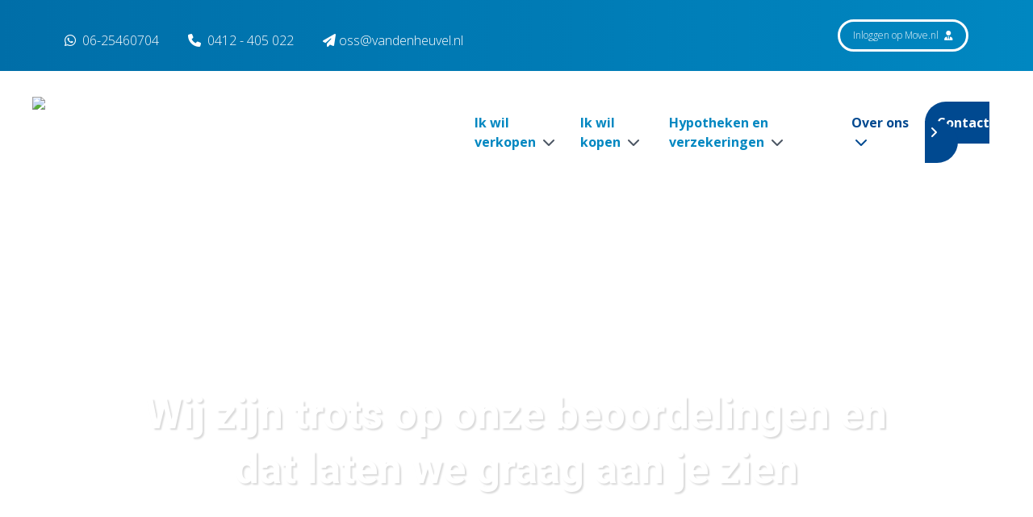

--- FILE ---
content_type: text/html; charset=utf-8
request_url: https://www.vandenheuvel.nl/over-ons/klantbeoordelingen
body_size: 10262
content:
    <!doctype html><html
class="no-js" lang="nl"><head><meta
charset="utf-8"><meta
http-equiv="x-ua-compatible" content="ie=edge"><meta
name="viewport" content="width=device-width, initial-scale=1, shrink-to-fit=no"><link
rel="preload" href="/assets/dist/fonts/fa-regular-400.woff2" as="font" crossorigin><link
rel="preload" href="/assets/dist/fonts/fa-solid-900.woff2" as="font" crossorigin><link
rel="preload" href="/assets/dist/fonts/fa-brands-400.woff2" as="font" crossorigin><link
rel="preload"
href="https://fonts.googleapis.com/css2?family=Dancing+Script&family=Open+Sans:wght@300;400;600;700&family=Roboto:ital,wght@0,700;1,700&display=swap"
as="font" crossorigin><link
href="https://fonts.googleapis.com/css2?family=Dancing+Script&family=Open+Sans:wght@300;400;600;700&family=Roboto:ital,wght@0,700;1,700&display=swap"
rel="stylesheet"><meta
name="theme-color" content="#000"/><link
type="image/png" href="https://d7fj146x2b74d.cloudfront.net/site/assets/website/_192x192_crop_center-center_100_none/99611/VDH-Makelaars-Favicon-Nieuw-Geel.png" rel="shortcut icon" sizes="192x192"><link
type="image/png" href="https://d7fj146x2b74d.cloudfront.net/site/assets/website/_48x48_crop_center-center_100_none/99611/VDH-Makelaars-Favicon-Nieuw-Geel.png" rel="shortcut icon" sizes="48x48"><link
type="image/png" href="https://d7fj146x2b74d.cloudfront.net/site/assets/website/_32x32_crop_center-center_100_none/99611/VDH-Makelaars-Favicon-Nieuw-Geel.png" rel="shortcut icon" sizes="32x32"><link
type="image/png" href="https://d7fj146x2b74d.cloudfront.net/site/assets/website/_16x16_crop_center-center_100_none/99611/VDH-Makelaars-Favicon-Nieuw-Geel.png" rel="shortcut icon" sizes="16x16"><link
href="https://d7fj146x2b74d.cloudfront.net/site/assets/website/_180x180_crop_center-center_100_none/99611/VDH-Makelaars-Favicon-Nieuw-Geel.png" rel="apple-touch-icon" sizes="180x180"><link
href="https://www.vandenheuvel.nl/assets/dist/7bhcpU9.css?id=b4bfd4a1e908fa24d51c" rel="stylesheet" media="screen, projection&quot;" onload="this.media=&#039;all&#039;">
<noscript><link
href="https://www.vandenheuvel.nl/assets/dist/7bhcpU9.css?id=b4bfd4a1e908fa24d51c" rel="stylesheet" media="screen, projection&quot;"></noscript><link
rel="preconnect" href="https://script.adcalls.nl"><link
rel="preconnect" href="https://connect.facebook.net"><meta
name="google-site-verification" content="tUgA7U5vTIOcRdPZ-s83jEaA4iZa4gf00bBhBi0_vsQ" /> <script async src="https://www.googletagmanager.com/gtag/js?id=AW-778285317"></script> <script>window.dataLayer=window.dataLayer||[];function gtag(){dataLayer.push(arguments);}
gtag('js',new Date());gtag('config','AW-778285317');</script> <script>(function(d,a,t,h,u,i,s){d["DatHuisObject"]=u;d[u]=d[u]||function(){(d[u].q=d[u].q||[]).push(arguments)};d[u].l=1*new Date;se=a.createElement(t);fs=a.getElementsByTagName(t)[0];se["async"]=1;se.src=h;fs.parentNode.insertBefore(se,fs)})(window,document,"script","https://btstrp.dathuis.nl/assets/widget.js","dhuw");dhuw('init',{accountId:'a---b4f3840f-6a9d-44de-9ae2-c48d7365badc'});</script> <title>Klantbeoordelingen | Van den Heuvel makelaars</title>
<script>window.dataLayer = window.dataLayer || [];
function gtag(){dataLayer.push(arguments)};
gtag('js', new Date());
gtag('config', 'DC-11381651', {'send_page_view': true});
</script>
<script>dataLayer = [];
(function(w,d,s,l,i){w[l]=w[l]||[];w[l].push({'gtm.start':
new Date().getTime(),event:'gtm.js'});var f=d.getElementsByTagName(s)[0],
j=d.createElement(s),dl=l!='dataLayer'?'&l='+l:'';j.async=true;j.src=
'https://www.googletagmanager.com/gtm.js?id='+i+dl;f.parentNode.insertBefore(j,f);
})(window,document,'script','dataLayer','GTM-PFBKN3W');
</script>
<script deprecated deprecation-notice="Universal Analytics (which is what this script uses) is being [discontinued on July 1st, 2023](https://support.google.com/analytics/answer/11583528). You should use Google gtag.js or Google Tag Manager instead and transition to a new GA4 property.">(function(i,s,o,g,r,a,m){i['GoogleAnalyticsObject']=r;i[r]=i[r]||function(){
(i[r].q=i[r].q||[]).push(arguments)},i[r].l=1*new Date();a=s.createElement(o),
m=s.getElementsByTagName(o)[0];a.async=1;a.src=g;m.parentNode.insertBefore(a,m)
})(window,document,'script','https://www.google-analytics.com/analytics.js','ga');
ga('create', 'UA-129429285-1', 'auto');
ga('set', 'anonymizeIp', true);
ga('send', 'pageview');
</script><meta name="keywords" content="reviews Van den Heuvel makelaars,klantverhalen Van den Heuvel makelaars">
<meta name="description" content="Bij Van den Heuvel makelaars zetten alles op alles voor onze klant. Dat wordt gewaardeerd en dit zien wij terug in beoordelingen. Die laten wij graag aan…">
<meta name="referrer" content="no-referrer-when-downgrade">
<meta name="robots" content="all">
<meta content="430802850325647" property="fb:profile_id">
<meta content="nl_NL" property="og:locale">
<meta content="Van den Heuvel makelaars" property="og:site_name">
<meta content="website" property="og:type">
<meta content="https://www.vandenheuvel.nl/over-ons/klantbeoordelingen" property="og:url">
<meta content="Klantbeoordelingen | Van den Heuvel makelaars" property="og:title">
<meta content="Bij Van den Heuvel makelaars zetten alles op alles voor onze klant. Dat wordt gewaardeerd en dit zien wij terug in beoordelingen. Die laten wij graag aan…" property="og:description">
<meta content="https://d7fj146x2b74d.cloudfront.net/site/assets/website/1/Reviews-overzicht/klantverhalen/_1200x630_crop_center-center_82_none/Bezichtiging_donker.jpg?mtime=1619001230" property="og:image">
<meta content="1200" property="og:image:width">
<meta content="630" property="og:image:height">
<meta content="Klantbeoordelingen" property="og:image:alt">
<meta content="https://www.instagram.com/heuvelmakelaars/" property="og:see_also">
<meta content="https://www.youtube.com/c/VandenHeuvelMakelaarsOss/" property="og:see_also">
<meta content="https://www.facebook.com/vdheuvelmakelaars" property="og:see_also">
<meta name="twitter:card" content="summary_large_image">
<meta name="twitter:site" content="@HeuvelMakelaars">
<meta name="twitter:creator" content="@HeuvelMakelaars">
<meta name="twitter:title" content="Klantbeoordelingen | Van den Heuvel makelaars">
<meta name="twitter:description" content="Bij Van den Heuvel makelaars zetten alles op alles voor onze klant. Dat wordt gewaardeerd en dit zien wij terug in beoordelingen. Die laten wij graag aan…">
<meta name="twitter:image" content="https://d7fj146x2b74d.cloudfront.net/site/assets/website/1/Reviews-overzicht/klantverhalen/_800x418_crop_center-center_82_none/Bezichtiging_donker.jpg?mtime=1619001230">
<meta name="twitter:image:width" content="800">
<meta name="twitter:image:height" content="418">
<meta name="twitter:image:alt" content="Klantbeoordelingen">
<link href="https://www.vandenheuvel.nl/over-ons/klantbeoordelingen" rel="canonical">
<link href="https://www.vandenheuvel.nl" rel="home">
<link type="text/plain" href="https://www.vandenheuvel.nl/humans.txt" rel="author">
<link href="https://www.vandenheuvel.nl/over-ons/klantbeoordelingen?page=2" rel="next"></head><body
x-data="app()"
x-init="viewportHeight()"
x-on:resize.window="viewportHeight()"
id="bodyTop"
><script async src="https://www.googletagmanager.com/gtag/js?id=DC-11381651"></script>

<noscript><iframe src="https://www.googletagmanager.com/ns.html?id=GTM-PFBKN3W"
height="0" width="0" style="display:none;visibility:hidden"></iframe></noscript>
 <script async defer src="//assets.pinterest.com/js/pinit.js"></script> <div
id="mobileMenu" class="fixed inset-0 overflow-hidden hidden" style="z-index:10000000;"><div
class="absolute inset-0 overflow-hidden"><div
class="absolute inset-0 bg-black bg-opacity-75 transition-opacity slide-background opacity-0" aria-hidden="true"></div><section
class="absolute inset-y-0 right-0 pl-10 max-w-full flex" aria-labelledby="slide-over-heading"><div
class="slide-panel relative w-screen max-w-md transform transition ease-in-out duration-500 sm:duration-700 translate-x-full"><div
class="absolute top-0 left-0 -ml-8 pt-4 pr-2 flex sm:-ml-10 sm:pr-4 ">
<button
class="rounded-md text-white hover:text-white focus:outline-none focus:ring-2 focus:ring-white mobile-menu-toggle mt-2">
<span
class="sr-only">Sluiten</span>
<i
class="fas fa-bars text-xl cursor-pointer hover:text-secondary"></i>
</button></div><div
class="h-full flex flex-col py-6 bg-white shadow-xl overflow-y-scroll"><div
class="px-4 sm:px-6">
<span
id="slide-over-heading" class="text-lg font-medium text-gray-900 font-bold">
Menu
</span></div><div
class="mt-6 relative flex-1 px-4 sm:px-6"><ul
class="nav-items" data-attr="Some value"><li
class="nav-item py-2 ml-6" data-attr="Some value"><a
class="nav-link hover:text-secondary" href="https://www.vandenheuvel.nl/diensten/verkopen" data-attr="Some value">Verkopen</a></li><li
class="nav-item py-2 ml-6" data-attr="Some value"><a
class="nav-link hover:text-secondary" href="https://www.vandenheuvel.nl/diensten/aankopen" data-attr="Some value">Aankopen</a></li><li
class="nav-item py-2 ml-6" data-attr="Some value"><a
class="nav-link hover:text-secondary" href="https://www.vandenheuvel.nl/diensten/verkopen/gratis-waardebepaling" data-attr="Some value">Gratis waardebepaling</a></li><li
class="nav-item py-2 ml-6" data-attr="Some value"><a
class="nav-link hover:text-secondary" href="https://www.vandenheuvel.nl/diensten/taxaties" data-attr="Some value">Taxaties</a></li><li
class="nav-item py-2 ml-6" data-attr="Some value"><a
class="nav-link hover:text-secondary" href="https://www.vandenheuvel.nl/diensten/hypotheekadvies" data-attr="Some value">Hypotheekadvies</a></li><li
class="nav-item py-2 ml-6" data-attr="Some value"><a
class="nav-link hover:text-secondary" href="https://www.vandenheuvel.nl/diensten/verzekeringsadvies" data-attr="Some value">Verzekeringsadvies</a></li><li
class="nav-item py-2 ml-6" data-attr="Some value"><a
class="nav-link hover:text-secondary" href="https://www.vandenheuvel.nl/diensten/bog" data-attr="Some value">Bedrijfsmakelaardij</a></li><li
class="nav-item py-2 ml-6" data-attr="Some value"><a
class="nav-link hover:text-secondary" href="https://www.vandenheuvel.nl/zoekopdracht-plaatsen" data-attr="Some value">Zoekopdracht plaatsen</a></li><li
class="nav-item py-2 ml-6" data-attr="Some value"><a
class="nav-link hover:text-secondary" href="/woningaanbod/alle" data-attr="Some value">Woningaanbod</a></li><li
class="nav-item py-2 ml-6" data-attr="Some value"><a
class="nav-link hover:text-secondary" href="https://www.vandenheuvel.nl/verkocht" data-attr="Some value">Verkochte woningen</a></li><li
class="nav-item py-2 ml-6" data-attr="Some value"><a
class="nav-link hover:text-secondary" href="/bedrijfsaanbod" data-attr="Some value">Bedrijfsaanbod</a></li><li
class="nav-item py-2 ml-6" data-attr="Some value"><a
class="nav-link hover:text-secondary" href="https://www.vandenheuvel.nl/acties/proefverkopen" data-attr="Some value">Proefverkopen</a></li><li
class="nav-item py-2 ml-6" data-attr="Some value"><a
class="nav-link hover:text-secondary" href="https://www.vandenheuvel.nl/acties/stille-verkoop" data-attr="Some value">Stille verkoop</a></li><li
class="nav-item py-2 ml-6" data-attr="Some value"><a
class="nav-link hover:text-secondary" href="https://www.vandenheuvel.nl/acties/loopt-harder" data-attr="Some value">Loopt harder</a></li><li
class="nav-item py-2 ml-6" data-attr="Some value"><a
class="nav-link hover:text-secondary" href="https://www.vandenheuvel.nl/acties/verthuisbundel" data-attr="Some value">Verthuisbundel</a></li><li
class="nav-item py-2 ml-6 has-children" data-attr="Some value"><a
class="nav-link hover:text-secondary" href="https://www.vandenheuvel.nl/diensten/verkopen" data-attr="Some value">Ik wil verkopen</a><ul
class="nav-items" data-attr="Some value"><li
class="nav-item py-2 ml-6" data-attr="Some value"><a
class="nav-link hover:text-secondary" href="https://www.vandenheuvel.nl/diensten/verkopen" data-attr="Some value">Verkoopmakelaar</a></li><li
class="nav-item py-2 ml-6" data-attr="Some value"><a
class="nav-link hover:text-secondary" href="https://www.vandenheuvel.nl/diensten/verkopen/gratis-waardebepaling" data-attr="Some value">Gratis waardebepaling</a></li><li
class="nav-item py-2 ml-6" data-attr="Some value"><a
class="nav-link hover:text-secondary" href="https://www.vandenheuvel.nl/verkocht" data-attr="Some value">Verkochte woningen</a></li></ul></li><li
class="nav-item py-2 ml-6 has-children" data-attr="Some value"><a
class="nav-link hover:text-secondary" href="https://www.vandenheuvel.nl/diensten/aankopen" data-attr="Some value">Ik wil kopen</a><ul
class="nav-items" data-attr="Some value"><li
class="nav-item py-2 ml-6" data-attr="Some value"><a
class="nav-link hover:text-secondary" href="https://www.vandenheuvel.nl/aanbod" data-attr="Some value">Woningaanbod</a></li><li
class="nav-item py-2 ml-6" data-attr="Some value"><a
class="nav-link hover:text-secondary" href="https://www.vandenheuvel.nl/diensten/aankopen" data-attr="Some value">Aankoopmakelaar</a></li><li
class="nav-item py-2 ml-6" data-attr="Some value"><a
class="nav-link hover:text-secondary" href="https://www.vandenheuvel.nl/zoekopdracht-plaatsen" data-attr="Some value">Zoekopdracht plaatsen</a></li><li
class="nav-item py-2 ml-6" data-attr="Some value"><a
class="nav-link hover:text-secondary" href="https://www.vandenheuvel.nl/diensten/taxaties" data-attr="Some value">Taxaties</a></li></ul></li><li
class="nav-item py-2 ml-6 has-children" data-attr="Some value"><a
class="nav-link hover:text-secondary" href="https://www.vandenheuvel.nl/diensten/hypotheken-en-verzekeringen-oss" data-attr="Some value">Hypotheken en verzekeringen</a><ul
class="nav-items" data-attr="Some value"><li
class="nav-item py-2 ml-6" data-attr="Some value"><a
class="nav-link hover:text-secondary" href="https://www.vandenheuvel.nl/diensten/hypotheekadvies" data-attr="Some value">Hypotheken</a></li><li
class="nav-item py-2 ml-6" data-attr="Some value"><a
class="nav-link hover:text-secondary" href="https://www.vandenheuvel.nl/diensten/verzekeringsadvies" data-attr="Some value">Verzekeringen</a></li></ul></li><li
class="nav-item py-2 ml-6 has-children" data-attr="Some value"><a
class="nav-link hover:text-secondary nav-active text-secondary font-bold" href="https://www.vandenheuvel.nl/over-ons" data-attr="Some value">Over ons</a><ul
class="nav-items" data-attr="Some value"><li
class="nav-item py-2 ml-6" data-attr="Some value"><a
class="nav-link hover:text-secondary nav-active text-secondary font-bold" href="/over-ons" data-attr="Some value">Team</a></li><li
class="nav-item py-2 ml-6" data-attr="Some value"><a
class="nav-link hover:text-secondary nav-active text-secondary font-bold" href="https://www.vandenheuvel.nl/over-ons/klantbeoordelingen" data-attr="Some value">Klantbeoordelingen</a></li><li
class="nav-item py-2 ml-6" data-attr="Some value"><a
class="nav-link hover:text-secondary" href="https://www.vandenheuvel.nl/over-ons/vacatures" data-attr="Some value">Vacatures</a></li><li
class="nav-item py-2 ml-6" data-attr="Some value"><a
class="nav-link hover:text-secondary" href="https://www.vandenheuvel.nl/blog" data-attr="Some value">Blog</a></li><li
class="nav-item py-2 ml-6" data-attr="Some value"><a
class="nav-link hover:text-secondary" href="https://www.vandenheuvel.nl/over-ons/veelgestelde-vragen" data-attr="Some value">Veelgestelde vragen</a></li></ul></li><li
class="nav-item py-2 ml-6" data-attr="Some value"><a
class="nav-link hover:text-secondary" href="https://www.vandenheuvel.nl/contact" data-attr="Some value">Contact</a></li></ul></div></div></div></section></div></div><section
class="header2 mb-16"><div
class="text-white relative   non-transparent-menu  text-center lg:text-left"><div
data-src="https://d7fj146x2b74d.cloudfront.net/site/assets/website/11/Paginas/klantbeoordelingen/header-klantverhalen.jpg"
class="lazy-load absolute header-2-bg w-100 "
style="background-position:
center
center
!important;
"></div><div
style="background-image:linear-gradient(to right,
#3023ae ," class="overlay"></div><div
class="bg-gradient-to-r from-primary-dark to-primary py-6 px-4 lg:px-0 top-menu relative z-50" id="top-menu"><div
class="container mx-auto text-white"><div
class="grid items-center grid-cols-6 lg:grid-cols-4 gap-4"><div
class="col-span-2 lg:col-span-3"><div
class="lg:hidden"><a
href="/"
><img
class=""
loading="lazy"
src="https://d7fj146x2b74d.cloudfront.net/site/assets/website/11/Home/home/_145x40_fit_center_100_none/VDH-Makelaars-Wit.svg"
width="129"
height="40"
title="Van den Heuvel"
alt="Van den Heuvel"
>                        </a></div><div
class="hidden lg:block pt-3"><div
class="inline-block mr-9">
<a
aria-label="WhatsApp" href="https://api.whatsapp.com/send/?phone=31625460704&text&app_absent=0" class="font-thin hover:text-brands-whatsapp" target="_blank" rel="noreferrer">
<i
class="fab fa-whatsapp pr-1 pt-1"></i>
06-25460704
</a></div><div
class="inline-block hover:text-primary hover:text-secondary hover:text-tertiary hover:text-cta hover:text-grey hover:text-white  mr-9">
<a
href="tel:+31412405022" class="font-thin hover:text-secondary "><i
class="fas fa-phone"></i> <span
class="pl-1"></span>0412 - 405 022</a></div><div
class="inline-block">
<a
href="mailto:oss@vandenheuvel.nl" class="font-thin hover:text-secondary "> <i
class="fa-solid fa-paper-plane"></i><span
class="pl-1">oss@vandenheuvel.nl</span></a></div></div></div><div
class="col-span-4 lg:col-span-1"><div
class="text-right lg:justify-end  flex gap-2">
<a
href="https://www.move.nl" rel="noreferrer" target="_blank" class="btn btn-transparent disable-chevron font-thin py-2 px-4 text-xs hidden lg:inline-block">Inloggen
op Move.nl <i
class="fas fa-user-tie pl-1"></i></a></div><div
class="lg:hidden flex justify-end items-center gap-2"><div
class="inline-block group"><div
class="inline-block mr-3 rounded-full flex items-center justify-center text-base  w-full h-full transition-colors bg-white text-primary group-hover:bg-brands-whatsapp"
style="width: 35px; height: 35px;">
<a
aria-label="WhatsApp" href="https://api.whatsapp.com/send/?phone=31625460704&text&app_absent=0" class="group-hover:text-white font-thin pl-1" target="_blank" rel="noreferrer">
<i
class="fab fa-whatsapp pr-1 pt-1"></i>
</a></div></div><div
class="inline-block group">
<a
aria-label="Telefoonnummer"
style="width: 35px; height: 35px;"
href="tel:+31412405022"
class="inline-block mr-3 rounded-full flex items-center justify-center text-base transition-colors font-thin cursor-pointer bg-white text-primary hover:bg-secondary text-primary hover:text-white">
<span>
<i
class="fas fa-phone fa-rotate-"></i>
</span></a></div><div
class="inline-block float-right">
<i
class="fas fa-bars text-xl mobile-menu-toggle cursor-pointer hover:text-secondary"></i></div></div></div></div></div></div><div
style="padding-top:42px;" class="xl:pt-8 xl:pb-0 hidden lg:mb-16 main-nav bg-white relative z-30"
id="main-nav-sticky-version"><div
class="px-10 2xl:px-20 container mx-auto "><nav
class="flex"><div
class="mr-6 xl:mr-12"><a
href="/"
class="inline-block"><img
class=" default-logo "
loading="lazy"
src="https://d7fj146x2b74d.cloudfront.net/site/assets/website/11/Home/home/_500x200_fit_center_100_none/VDH-Makelaars-Kleur.svg"
width="500"
height="154"
title="Van den Heuvel"
alt="Van den Heuvel"
>                    </a></div><div
class="w-full text-right xl:hidden"><div
class="inline-block xl:hidden">
<i
class="fas fa-bars text-xl mobile-menu-toggle cursor-pointer text-primary hover:text-secondary"></i></div></div><ul
class="hidden xl:flex flex-row py-2 xl:py-5 nav w-full justify-end"><li
class="nav-item relative group   pr-4 2xl:pr-6  ">
<a
href="https://www.vandenheuvel.nl/diensten/verkopen"                           class=" text-primary font-bold group-hover:text-secondary   "                         >Ik wil verkopen <i
class="fas fa-chevron-down pl-1 2xl:pl-3 text-gray-600 group-hover:text-secondary "></i>                         </a><ul
class="subnav absolute z-20 bg-white w-100 px-4 py-6 hidden"><li
class="nav-item subnav-item  mb-3 ">
<a
href="https://www.vandenheuvel.nl/diensten/verkopen"                                           class="text-primary hover:underline "                                         >
<i
class="fas fa-chevron-right text-gray-600 pr-2 "></i>Verkoopmakelaar</a></li><li
class="nav-item subnav-item  mb-3 ">
<a
href="https://www.vandenheuvel.nl/diensten/verkopen/gratis-waardebepaling"                                           class="text-primary hover:underline "                                         >
<i
class="fas fa-chevron-right text-gray-600 pr-2 "></i>Gratis waardebepaling</a></li><li
class="nav-item subnav-item ">
<a
href="https://www.vandenheuvel.nl/verkocht"                                           class="text-primary hover:underline "                                         >
<i
class="fas fa-chevron-right text-gray-600 pr-2 "></i>Verkochte woningen</a></li></ul></li><li
class="nav-item relative group   pr-4 2xl:pr-6  ">
<a
href="https://www.vandenheuvel.nl/diensten/aankopen"                           class=" text-primary font-bold group-hover:text-secondary   "                         >Ik wil kopen <i
class="fas fa-chevron-down pl-1 2xl:pl-3 text-gray-600 group-hover:text-secondary "></i>                         </a><ul
class="subnav absolute z-20 bg-white w-100 px-4 py-6 hidden"><li
class="nav-item subnav-item  mb-3 ">
<a
href="https://www.vandenheuvel.nl/aanbod"                                           class="text-primary hover:underline "                                         >
<i
class="fas fa-chevron-right text-gray-600 pr-2 "></i>Woningaanbod</a></li><li
class="nav-item subnav-item  mb-3 ">
<a
href="https://www.vandenheuvel.nl/diensten/aankopen"                                           class="text-primary hover:underline "                                         >
<i
class="fas fa-chevron-right text-gray-600 pr-2 "></i>Aankoopmakelaar</a></li><li
class="nav-item subnav-item  mb-3 ">
<a
href="https://www.vandenheuvel.nl/zoekopdracht-plaatsen"                                           class="text-primary hover:underline "                                         >
<i
class="fas fa-chevron-right text-gray-600 pr-2 "></i>Zoekopdracht plaatsen</a></li><li
class="nav-item subnav-item ">
<a
href="https://www.vandenheuvel.nl/diensten/taxaties"                                           class="text-primary hover:underline "                                         >
<i
class="fas fa-chevron-right text-gray-600 pr-2 "></i>Taxaties</a></li></ul></li><li
class="nav-item relative group   pr-4 2xl:pr-6  ">
<a
href="https://www.vandenheuvel.nl/diensten/hypotheken-en-verzekeringen-oss"                           class=" text-primary font-bold group-hover:text-secondary   "                         >Hypotheken en verzekeringen <i
class="fas fa-chevron-down pl-1 2xl:pl-3 text-gray-600 group-hover:text-secondary "></i>                         </a><ul
class="subnav absolute z-20 bg-white w-100 px-4 py-6 hidden"><li
class="nav-item subnav-item  mb-3 ">
<a
href="https://www.vandenheuvel.nl/diensten/hypotheekadvies"                                           class="text-primary hover:underline "                                         >
<i
class="fas fa-chevron-right text-gray-600 pr-2 "></i>Hypotheken</a></li><li
class="nav-item subnav-item ">
<a
href="https://www.vandenheuvel.nl/diensten/verzekeringsadvies"                                           class="text-primary hover:underline "                                         >
<i
class="fas fa-chevron-right text-gray-600 pr-2 "></i>Verzekeringen</a></li></ul></li><li
class="nav-item relative group   pr-4 2xl:pr-6  ">
<a
href="https://www.vandenheuvel.nl/over-ons"                           class=" text-primary font-bold group-hover:text-secondary     is-active   text-secondary  "                         >Over ons <i
class="fas fa-chevron-down pl-1 2xl:pl-3 text-gray-600 group-hover:text-secondary text-secondary"></i>                         </a><ul
class="subnav absolute z-20 bg-white w-100 px-4 py-6 hidden"><li
class="nav-item subnav-item  mb-3 ">
<a
href="/over-ons"                                           class="text-primary hover:underline is-active text-secondary"                                         >
<i
class="fas fa-chevron-right text-gray-600 pr-2 text-secondary"></i>Team</a></li><li
class="nav-item subnav-item  mb-3 ">
<a
href="https://www.vandenheuvel.nl/over-ons/klantbeoordelingen"                                           class="text-primary hover:underline is-active text-secondary"                                         >
<i
class="fas fa-chevron-right text-gray-600 pr-2 text-secondary"></i>Klantbeoordelingen</a></li><li
class="nav-item subnav-item  mb-3 ">
<a
href="https://www.vandenheuvel.nl/over-ons/vacatures"                                           class="text-primary hover:underline "                                         >
<i
class="fas fa-chevron-right text-gray-600 pr-2 "></i>Vacatures</a></li><li
class="nav-item subnav-item  mb-3 ">
<a
href="https://www.vandenheuvel.nl/blog"                                           class="text-primary hover:underline "                                         >
<i
class="fas fa-chevron-right text-gray-600 pr-2 "></i>Blog</a></li><li
class="nav-item subnav-item ">
<a
href="https://www.vandenheuvel.nl/over-ons/veelgestelde-vragen"                                           class="text-primary hover:underline "                                         >
<i
class="fas fa-chevron-right text-gray-600 pr-2 "></i>Veelgestelde vragen</a></li></ul></li><li
class="nav-item relative group   pr-0 ">
<a
href="https://www.vandenheuvel.nl/contact"                           class=" btn btn-secondary text-white   "                         >Contact                        </a></li></ul></nav></div></div><div
class="pt-4 xl:pt-8 xl:pb-8 hidden lg:block main-nav bg-white relative z-30 lg:mb-16"
id="main-nav"><div
class="px-10 2xl:px-20 container mx-auto "><nav
class="flex"><div
class="mr-6 xl:mr-12">
<a
href="/"
class="inline-block"><img
class=" default-logo "
loading="lazy"
src="https://d7fj146x2b74d.cloudfront.net/site/assets/website/11/Home/home/_500x200_fit_center_100_none/VDH-Makelaars-Kleur.svg"
width="500"
height="154"
title="Van den Heuvel"
alt="Van den Heuvel"
>                    </a></div><div
class="w-full flex gap-4 justify-end xl:hidden"><div
class="xl:hidden">
<i
class="fas fa-bars text-xl mobile-menu-toggle cursor-pointer text-primary hover:text-secondary"></i></div></div><ul
class="hidden xl:flex flex-row py-2 xl:py-5 nav w-full justify-end"><li
class="nav-item relative group   pr-4 2xl:pr-6  ">
<a
href="https://www.vandenheuvel.nl/diensten/verkopen"                           class=" text-primary font-bold group-hover:text-secondary   "                         >Ik wil verkopen <i
class="fas fa-chevron-down pl-1 2xl:pl-3 text-gray-600 group-hover:text-secondary "></i>                         </a><ul
class="subnav absolute z-20 bg-white w-100 px-4 py-6 hidden"><li
class="nav-item subnav-item  mb-3 ">
<a
href="https://www.vandenheuvel.nl/diensten/verkopen"                                           class="text-primary hover:underline "                                         >
<i
class="fas fa-chevron-right text-gray-600 pr-2 "></i>Verkoopmakelaar</a></li><li
class="nav-item subnav-item  mb-3 ">
<a
href="https://www.vandenheuvel.nl/diensten/verkopen/gratis-waardebepaling"                                           class="text-primary hover:underline "                                         >
<i
class="fas fa-chevron-right text-gray-600 pr-2 "></i>Gratis waardebepaling</a></li><li
class="nav-item subnav-item ">
<a
href="https://www.vandenheuvel.nl/verkocht"                                           class="text-primary hover:underline "                                         >
<i
class="fas fa-chevron-right text-gray-600 pr-2 "></i>Verkochte woningen</a></li></ul></li><li
class="nav-item relative group   pr-4 2xl:pr-6  ">
<a
href="https://www.vandenheuvel.nl/diensten/aankopen"                           class=" text-primary font-bold group-hover:text-secondary   "                         >Ik wil kopen <i
class="fas fa-chevron-down pl-1 2xl:pl-3 text-gray-600 group-hover:text-secondary "></i>                         </a><ul
class="subnav absolute z-20 bg-white w-100 px-4 py-6 hidden"><li
class="nav-item subnav-item  mb-3 ">
<a
href="https://www.vandenheuvel.nl/aanbod"                                           class="text-primary hover:underline "                                         >
<i
class="fas fa-chevron-right text-gray-600 pr-2 "></i>Woningaanbod</a></li><li
class="nav-item subnav-item  mb-3 ">
<a
href="https://www.vandenheuvel.nl/diensten/aankopen"                                           class="text-primary hover:underline "                                         >
<i
class="fas fa-chevron-right text-gray-600 pr-2 "></i>Aankoopmakelaar</a></li><li
class="nav-item subnav-item  mb-3 ">
<a
href="https://www.vandenheuvel.nl/zoekopdracht-plaatsen"                                           class="text-primary hover:underline "                                         >
<i
class="fas fa-chevron-right text-gray-600 pr-2 "></i>Zoekopdracht plaatsen</a></li><li
class="nav-item subnav-item ">
<a
href="https://www.vandenheuvel.nl/diensten/taxaties"                                           class="text-primary hover:underline "                                         >
<i
class="fas fa-chevron-right text-gray-600 pr-2 "></i>Taxaties</a></li></ul></li><li
class="nav-item relative group   pr-4 2xl:pr-6  ">
<a
href="https://www.vandenheuvel.nl/diensten/hypotheken-en-verzekeringen-oss"                           class=" text-primary font-bold group-hover:text-secondary   "                         >Hypotheken en verzekeringen <i
class="fas fa-chevron-down pl-1 2xl:pl-3 text-gray-600 group-hover:text-secondary "></i>                         </a><ul
class="subnav absolute z-20 bg-white w-100 px-4 py-6 hidden"><li
class="nav-item subnav-item  mb-3 ">
<a
href="https://www.vandenheuvel.nl/diensten/hypotheekadvies"                                           class="text-primary hover:underline "                                         >
<i
class="fas fa-chevron-right text-gray-600 pr-2 "></i>Hypotheken</a></li><li
class="nav-item subnav-item ">
<a
href="https://www.vandenheuvel.nl/diensten/verzekeringsadvies"                                           class="text-primary hover:underline "                                         >
<i
class="fas fa-chevron-right text-gray-600 pr-2 "></i>Verzekeringen</a></li></ul></li><li
class="nav-item relative group   pr-4 2xl:pr-6  ">
<a
href="https://www.vandenheuvel.nl/over-ons"                           class=" text-primary font-bold group-hover:text-secondary     is-active   text-secondary  "                         >Over ons <i
class="fas fa-chevron-down pl-1 2xl:pl-3 text-gray-600 group-hover:text-secondary text-secondary"></i>                         </a><ul
class="subnav absolute z-20 bg-white w-100 px-4 py-6 hidden"><li
class="nav-item subnav-item  mb-3 ">
<a
href="/over-ons"                                           class="text-primary hover:underline is-active text-secondary"                                         >
<i
class="fas fa-chevron-right text-gray-600 pr-2 text-secondary"></i>Team</a></li><li
class="nav-item subnav-item  mb-3 ">
<a
href="https://www.vandenheuvel.nl/over-ons/klantbeoordelingen"                                           class="text-primary hover:underline is-active text-secondary"                                         >
<i
class="fas fa-chevron-right text-gray-600 pr-2 text-secondary"></i>Klantbeoordelingen</a></li><li
class="nav-item subnav-item  mb-3 ">
<a
href="https://www.vandenheuvel.nl/over-ons/vacatures"                                           class="text-primary hover:underline "                                         >
<i
class="fas fa-chevron-right text-gray-600 pr-2 "></i>Vacatures</a></li><li
class="nav-item subnav-item  mb-3 ">
<a
href="https://www.vandenheuvel.nl/blog"                                           class="text-primary hover:underline "                                         >
<i
class="fas fa-chevron-right text-gray-600 pr-2 "></i>Blog</a></li><li
class="nav-item subnav-item ">
<a
href="https://www.vandenheuvel.nl/over-ons/veelgestelde-vragen"                                           class="text-primary hover:underline "                                         >
<i
class="fas fa-chevron-right text-gray-600 pr-2 "></i>Veelgestelde vragen</a></li></ul></li><li
class="nav-item relative group   pr-0 ">
<a
href="https://www.vandenheuvel.nl/contact"                           class=" btn btn-secondary text-white   "                         >Contact                        </a></li></ul></nav></div></div><div
class="container px-4 lg:px-0   padding-here "><div
class="grid lg:grid-cols-1 header-text lg:px-20 text-center mt-20"><h1 class="text-white mb-3 md:mb-10 lg:px-20"><span
class="mt-4 mb-4 lg:mt-40 lg:mb-40 block"> Wij zijn trots op onze beoordelingen en dat laten we graag aan je zien </span></h1></div></div><div
class="py-5"></div></div><div
class="grid md:grid-cols-1 container"><div
class="callToAction   bg-grey-light -mt-14   z-10 w-full"><nav
class="text-black font-bold py-10 md:py-14 px-4 lg:px-0 text-primary md:overflow-auto  " aria-label="Breadcrumb"><ol
class="list-none p-0 inline-flex flex-wrap"><li
class="flex items-center whitespace-nowrap">
<a
href="https://www.vandenheuvel.nl/">Home</a>
<svg
class="fill-current w-3 h-3 mx-3 hidden md:block" xmlns="http://www.w3.org/2000/svg" viewBox="0 0 320 512"><path
d="M285.476 272.971L91.132 467.314c-9.373 9.373-24.569 9.373-33.941 0l-22.667-22.667c-9.357-9.357-9.375-24.522-.04-33.901L188.505 256 34.484 101.255c-9.335-9.379-9.317-24.544.04-33.901l22.667-22.667c9.373-9.373 24.569-9.373 33.941 0L285.475 239.03c9.373 9.372 9.373 24.568.001 33.941z"/></svg></li><li
class="flex items-center whitespace-nowrap">
<svg
class="fill-current w-3 h-3 mx-3 md:hidden" xmlns="http://www.w3.org/2000/svg" viewBox="0 0 320 512"><path
d="M285.476 272.971L91.132 467.314c-9.373 9.373-24.569 9.373-33.941 0l-22.667-22.667c-9.357-9.357-9.375-24.522-.04-33.901L188.505 256 34.484 101.255c-9.335-9.379-9.317-24.544.04-33.901l22.667-22.667c9.373-9.373 24.569-9.373 33.941 0L285.475 239.03c9.373 9.372 9.373 24.568.001 33.941z"/></svg>
<a
href="https://www.vandenheuvel.nl/over-ons">Over ons</a>
<svg
class="fill-current w-3 h-3 mx-3 hidden md:block" xmlns="http://www.w3.org/2000/svg" viewBox="0 0 320 512"><path
d="M285.476 272.971L91.132 467.314c-9.373 9.373-24.569 9.373-33.941 0l-22.667-22.667c-9.357-9.357-9.375-24.522-.04-33.901L188.505 256 34.484 101.255c-9.335-9.379-9.317-24.544.04-33.901l22.667-22.667c9.373-9.373 24.569-9.373 33.941 0L285.475 239.03c9.373 9.372 9.373 24.568.001 33.941z"/></svg></li><li
class="flex items-center whitespace-nowrap">
<svg
class="fill-current w-3 h-3 mx-3 md:hidden" xmlns="http://www.w3.org/2000/svg" viewBox="0 0 320 512"><path
d="M285.476 272.971L91.132 467.314c-9.373 9.373-24.569 9.373-33.941 0l-22.667-22.667c-9.357-9.357-9.375-24.522-.04-33.901L188.505 256 34.484 101.255c-9.335-9.379-9.317-24.544.04-33.901l22.667-22.667c9.373-9.373 24.569-9.373 33.941 0L285.475 239.03c9.373 9.372 9.373 24.568.001 33.941z"/></svg>
<a
href="https://www.vandenheuvel.nl/over-ons/klantbeoordelingen">Klantbeoordelingen</a></li></ol></nav></div></div></section><div
class="entry relative"><div
class="absolute top-0 left-0 h-full w-full bg-repeat-y block z-10 opacity-25 lazy-load" data-src="https://d7fj146x2b74d.cloudfront.net/site/assets/website/pattern-licht_2024-04-02-090403_dria.svg"></div><div
class="z-20 relative"><div
class="container px-4 lg:px-20 mb-20"><div
class="grid grid-cols-1 xl:grid-cols-7"><div
class="xl:col-span-4 content break-words "><h2>Dit vinden onze klanten</h2><p>Bij Van den Heuvel makelaars zetten wij alles op alles voor onze klanten. Dit wordt gewaardeerd en dit zien wij terug in onze beoordelingen. Deze beoordelingen laten wij natuurlijk graag aan je zien.</p></div><div
class="xl:col-span-3 border-t-2 mt-8 pt-8 xl:mt-0 xl:pt-0 xl:border-t-0"><div
class="flex flex-items"><div
class="mr-3">
<a
href="  https://www.vandenheuvel.nl/klantverhalen/funda "
class="btn  btn-grey-light  inline-block"
>
funda reviews
</a></div><div
class="mr-3">
<a
href="  https://www.vandenheuvel.nl/klantverhalen/google "
class="btn  btn-grey-light  inline-block"
>
Google reviews
</a></div></div></div></div></div><div
class="container px-4 lg:px-20"><div
class="grid gap-10 grid-cols-1 md:grid-cols-2 xl:grid-cols-3 "><article
class=" mb-16"><div
class="h-full shadow-card single-review-card bg-white relative review-quote-icon review-quote-icon-hover:text-white px-10 pt-20 pb-5 group hover:bg-secondary ">
<span
class="review-score absolute bg-primary text-white rounded-lg text-4xl px-4 py-3" style="top: -35px;">
9.0
</span>
<span
class="h3 text-primary group-hover:text-white">
Anoniem
</span>
<small
class="text-primary text-md font-bold group-hover:text-white">Zomerstraat 13</small>
<span
class="block text-sm w-1/2 text-gray-600 group-hover:text-white mt-2">04 dec. 2025</span><div
class="block my-8 group-hover:text-white"><p>Was altijd bereikbaar, en we konden ook langs op kantoor. Konden alles op papier invullen. Kregen goede informatie.</p></div><div
class="left-0 bottom-6 absolute flex w-full text-grey"><div
class="w-1/3 pl-10"><img
class="hide-on-group-hover"
loading="lazy"
src="https://d7fj146x2b74d.cloudfront.net/site/assets/website/_50x16_fit_center-center_90_none/funda.svg"
width="45"
height="16"
title="funda"
alt=""
><img
class="show-on-group-hover"
loading="lazy"
src="https://d7fj146x2b74d.cloudfront.net/site/assets/website/_50x16_fit_center-center_90_none/funda-alt_2022-09-26-085453.svg"
width="45"
height="16"
title="funda"
alt=""
></div></div></div></article><article
class=" mb-16"><div
class="h-full shadow-card single-review-card bg-white relative review-quote-icon review-quote-icon-hover:text-white px-10 pt-20 pb-5 group hover:bg-secondary ">
<span
class="review-score absolute bg-primary text-white rounded-lg text-4xl px-4 py-3" style="top: -35px;">
7.8
</span>
<span
class="h3 text-primary group-hover:text-white">
Anoniem
</span>
<small
class="text-primary text-md font-bold group-hover:text-white">Koornstraat 115</small>
<span
class="block text-sm w-1/2 text-gray-600 group-hover:text-white mt-2">14 nov. 2025</span><div
class="block my-8 group-hover:text-white"><p>Duidelijke communicatie, goede (lokale) kennis. Eerlijke prijs. Goede begeleiding. Aanbevolen makelaar.</p></div><div
class="left-0 bottom-6 absolute flex w-full text-grey"><div
class="w-1/3 pl-10"><img
class="hide-on-group-hover"
loading="lazy"
src="https://d7fj146x2b74d.cloudfront.net/site/assets/website/_50x16_fit_center-center_90_none/funda.svg"
width="45"
height="16"
title="funda"
alt=""
><img
class="show-on-group-hover"
loading="lazy"
src="https://d7fj146x2b74d.cloudfront.net/site/assets/website/_50x16_fit_center-center_90_none/funda-alt_2022-09-26-085453.svg"
width="45"
height="16"
title="funda"
alt=""
></div></div></div></article><article
class=" mb-16"><div
class="h-full shadow-card single-review-card bg-white relative review-quote-icon review-quote-icon-hover:text-white px-10 pt-20 pb-5 group hover:bg-secondary ">
<span
class="review-score absolute bg-primary text-white rounded-lg text-4xl px-4 py-3" style="top: -35px;">
9.8
</span>
<span
class="h3 text-primary group-hover:text-white">
Dhr. Toine
</span>
<small
class="text-primary text-md font-bold group-hover:text-white">Goudmijnhof 58</small>
<span
class="block text-sm w-1/2 text-gray-600 group-hover:text-white mt-2">05 nov. 2025</span><div
class="block my-8 group-hover:text-white"><p>Het contact was 100% elke bezichtiging werd achteraf besproken en volledig begeleid en geadviseerd in het verkoop proces.</p></div><div
class="left-0 bottom-6 absolute flex w-full text-grey"><div
class="w-1/3 pl-10"><img
class="hide-on-group-hover"
loading="lazy"
src="https://d7fj146x2b74d.cloudfront.net/site/assets/website/_50x16_fit_center-center_90_none/funda.svg"
width="45"
height="16"
title="funda"
alt=""
><img
class="show-on-group-hover"
loading="lazy"
src="https://d7fj146x2b74d.cloudfront.net/site/assets/website/_50x16_fit_center-center_90_none/funda-alt_2022-09-26-085453.svg"
width="45"
height="16"
title="funda"
alt=""
></div></div></div></article><article
class=" mb-16"><div
class="h-full shadow-card single-review-card bg-white relative review-quote-icon review-quote-icon-hover:text-white px-10 pt-20 pb-5 group hover:bg-secondary ">
<span
class="review-score absolute bg-primary text-white rounded-lg text-4xl px-4 py-3" style="top: -35px;">
8.0
</span>
<span
class="h3 text-primary group-hover:text-white">
Anoniem
</span>
<small
class="text-primary text-md font-bold group-hover:text-white">Tak van Poortvlietstraat 6</small>
<span
class="block text-sm w-1/2 text-gray-600 group-hover:text-white mt-2">05 nov. 2025</span><div
class="block my-8 group-hover:text-white"><p>Het contact verliep prima we konden met alle vragen bij hun terecht. En werden goed geholpen fijne mensen om mee te werken.</p></div><div
class="left-0 bottom-6 absolute flex w-full text-grey"><div
class="w-1/3 pl-10"><img
class="hide-on-group-hover"
loading="lazy"
src="https://d7fj146x2b74d.cloudfront.net/site/assets/website/_50x16_fit_center-center_90_none/funda.svg"
width="45"
height="16"
title="funda"
alt=""
><img
class="show-on-group-hover"
loading="lazy"
src="https://d7fj146x2b74d.cloudfront.net/site/assets/website/_50x16_fit_center-center_90_none/funda-alt_2022-09-26-085453.svg"
width="45"
height="16"
title="funda"
alt=""
></div></div></div></article><article
class=" mb-16"><div
class="h-full shadow-card single-review-card bg-white relative review-quote-icon review-quote-icon-hover:text-white px-10 pt-20 pb-5 group hover:bg-secondary ">
<span
class="review-score absolute bg-primary text-white rounded-lg text-4xl px-4 py-3" style="top: -35px;">
8.0
</span>
<span
class="h3 text-primary group-hover:text-white">
<a
href="https://www.vandenheuvel.nl/klantverhalen/dhr-crutsen-821621">Dhr. Crutsen</a>
</span>
<small
class="text-primary text-md font-bold group-hover:text-white">Stakenborg 5</small>
<span
class="block text-sm w-1/2 text-gray-600 group-hover:text-white mt-2">03 sep. 2025</span><div
class="block my-8 group-hover:text-white"><p>Het contact met het kantoor verloopt zeer netjes je wordt goed te woord gestaan en de mensen die er werken weten waar ze het over hebben. Het fijne is het persoonlijke contact je wordt niet als een nr...</p></div><div
class="left-0 bottom-6 absolute flex w-full text-grey"><div
class="w-1/3 pl-10"><img
class="hide-on-group-hover"
loading="lazy"
src="https://d7fj146x2b74d.cloudfront.net/site/assets/website/_50x16_fit_center-center_90_none/funda.svg"
width="45"
height="16"
title="funda"
alt=""
><img
class="show-on-group-hover"
loading="lazy"
src="https://d7fj146x2b74d.cloudfront.net/site/assets/website/_50x16_fit_center-center_90_none/funda-alt_2022-09-26-085453.svg"
width="45"
height="16"
title="funda"
alt=""
></div><div
class="w-2/3 pr-10">
<a
href="https://www.vandenheuvel.nl/klantverhalen/dhr-crutsen-821621" class="text-sm group-hover:text-white hover:underline float-right -ml-1" style="line-height: 0">
Bekijk deze review <i
class="pl-1 fas fa-chevron-right text-sm"></i>
</a></div></div></div></article><article
class=" mb-16"><div
class="h-full shadow-card single-review-card bg-white relative review-quote-icon review-quote-icon-hover:text-white px-10 pt-20 pb-5 group hover:bg-secondary ">
<span
class="review-score absolute bg-primary text-white rounded-lg text-4xl px-4 py-3" style="top: -35px;">
10
</span>
<span
class="h3 text-primary group-hover:text-white">
Dhr. van Schijndel
</span>
<small
class="text-primary text-md font-bold group-hover:text-white">Koolzaadweg 51</small>
<span
class="block text-sm w-1/2 text-gray-600 group-hover:text-white mt-2">01 sep. 2025</span><div
class="block my-8 group-hover:text-white"><p>Een fijne makelaar, goed contact met de mensen die er werken. Snelle reactie als er vragen waren. Alles ging in goede overleg. Al met al een fijne makelaar.</p></div><div
class="left-0 bottom-6 absolute flex w-full text-grey"><div
class="w-1/3 pl-10"><img
class="hide-on-group-hover"
loading="lazy"
src="https://d7fj146x2b74d.cloudfront.net/site/assets/website/_50x16_fit_center-center_90_none/funda.svg"
width="45"
height="16"
title="funda"
alt=""
><img
class="show-on-group-hover"
loading="lazy"
src="https://d7fj146x2b74d.cloudfront.net/site/assets/website/_50x16_fit_center-center_90_none/funda-alt_2022-09-26-085453.svg"
width="45"
height="16"
title="funda"
alt=""
></div></div></div></article></div></div><div
class="container px-4 lg:px-20"><div
class="grid gap-10 grid-cols-1 md:grid-cols-2 xl:grid-cols-3 "><article
class=" mb-16"><div
class="h-full shadow-card single-review-card bg-white relative review-quote-icon review-quote-icon-hover:text-white px-10 pt-20 pb-5 group hover:bg-secondary ">
<span
class="review-score absolute bg-primary text-white rounded-lg text-4xl px-4 py-3" style="top: -35px;">
9.0
</span>
<span
class="h3 text-primary group-hover:text-white">
Dhr. den Teuling
</span>
<small
class="text-primary text-md font-bold group-hover:text-white">De Wan 1</small>
<span
class="block text-sm w-1/2 text-gray-600 group-hover:text-white mt-2">07 aug. 2025</span><div
class="block my-8 group-hover:text-white"><p>Contact was heel goed werden met kennis begeleid en beantwoord. Staan voor je klaar wanneer je beld.</p></div><div
class="left-0 bottom-6 absolute flex w-full text-grey"><div
class="w-1/3 pl-10"><img
class="hide-on-group-hover"
loading="lazy"
src="https://d7fj146x2b74d.cloudfront.net/site/assets/website/_50x16_fit_center-center_90_none/funda.svg"
width="45"
height="16"
title="funda"
alt=""
><img
class="show-on-group-hover"
loading="lazy"
src="https://d7fj146x2b74d.cloudfront.net/site/assets/website/_50x16_fit_center-center_90_none/funda-alt_2022-09-26-085453.svg"
width="45"
height="16"
title="funda"
alt=""
></div></div></div></article><article
class=" mb-16"><div
class="h-full shadow-card single-review-card bg-white relative review-quote-icon review-quote-icon-hover:text-white px-10 pt-20 pb-5 group hover:bg-secondary ">
<span
class="review-score absolute bg-primary text-white rounded-lg text-4xl px-4 py-3" style="top: -35px;">
10
</span>
<span
class="h3 text-primary group-hover:text-white">
Anoniem
</span>
<small
class="text-primary text-md font-bold group-hover:text-white">Johan Doornstraat 78</small>
<span
class="block text-sm w-1/2 text-gray-600 group-hover:text-white mt-2">06 aug. 2025</span><div
class="block my-8 group-hover:text-white"><p>Deze makelaar is fijn in de omgang, zijn goed te bereiken en zijn heel professioneel. Fijn geholpen!</p></div><div
class="left-0 bottom-6 absolute flex w-full text-grey"><div
class="w-1/3 pl-10"><img
class="hide-on-group-hover"
loading="lazy"
src="https://d7fj146x2b74d.cloudfront.net/site/assets/website/_50x16_fit_center-center_90_none/funda.svg"
width="45"
height="16"
title="funda"
alt=""
><img
class="show-on-group-hover"
loading="lazy"
src="https://d7fj146x2b74d.cloudfront.net/site/assets/website/_50x16_fit_center-center_90_none/funda-alt_2022-09-26-085453.svg"
width="45"
height="16"
title="funda"
alt=""
></div></div></div></article><article
class=" mb-16"><div
class="h-full shadow-card single-review-card bg-white relative review-quote-icon review-quote-icon-hover:text-white px-10 pt-20 pb-5 group hover:bg-secondary ">
<span
class="review-score absolute bg-primary text-white rounded-lg text-4xl px-4 py-3" style="top: -35px;">
9.8
</span>
<span
class="h3 text-primary group-hover:text-white">
<a
href="https://www.vandenheuvel.nl/klantverhalen/anoniem-807821">Anoniem</a>
</span>
<small
class="text-primary text-md font-bold group-hover:text-white">Smits van Oijenweg 20</small>
<span
class="block text-sm w-1/2 text-gray-600 group-hover:text-white mt-2">04 aug. 2025</span><div
class="block my-8 group-hover:text-white"><p>Goede begeleiding, uitstekende bereikbaarheid en fijn persoonlijk contact. Snelle en prettige verkoop door de deskundige hulp en inzichten van Frans en ook fijn contact met Lianne over de advertentie,...</p></div><div
class="left-0 bottom-6 absolute flex w-full text-grey"><div
class="w-1/3 pl-10"><img
class="hide-on-group-hover"
loading="lazy"
src="https://d7fj146x2b74d.cloudfront.net/site/assets/website/_50x16_fit_center-center_90_none/funda.svg"
width="45"
height="16"
title="funda"
alt=""
><img
class="show-on-group-hover"
loading="lazy"
src="https://d7fj146x2b74d.cloudfront.net/site/assets/website/_50x16_fit_center-center_90_none/funda-alt_2022-09-26-085453.svg"
width="45"
height="16"
title="funda"
alt=""
></div><div
class="w-2/3 pr-10">
<a
href="https://www.vandenheuvel.nl/klantverhalen/anoniem-807821" class="text-sm group-hover:text-white hover:underline float-right -ml-1" style="line-height: 0">
Bekijk deze review <i
class="pl-1 fas fa-chevron-right text-sm"></i>
</a></div></div></div></article></div></div><div
class="container px-4 lg:px-20 mb-8"><div
class="text-center mt-8"><div><div
class="inline-block group">
<a
aria-label="Pagina 1"
style="width: 50px; height: 50px;"
href="https://www.vandenheuvel.nl/over-ons/klantbeoordelingen"
class="inline-block mr-3 rounded-full flex items-center justify-center text-base transition-colors font-thin cursor-pointer  bg-secondary text-white">
<span>
<i
class=" fa-rotate-"></i>
1
</span></a></div><div
class="inline-block group">
<a
aria-label="Pagina 2"
style="width: 50px; height: 50px;"
href="https://www.vandenheuvel.nl/over-ons/klantbeoordelingen?page=2"
class="inline-block mr-3 rounded-full flex items-center justify-center text-base transition-colors font-thin cursor-pointer  bg-primary text-white">
<span>
<i
class=" fa-rotate-"></i>
2
</span></a></div><div
class="inline-block group">
<a
aria-label="Pagina 3"
style="width: 50px; height: 50px;"
href="https://www.vandenheuvel.nl/over-ons/klantbeoordelingen?page=3"
class="inline-block mr-3 rounded-full flex items-center justify-center text-base transition-colors font-thin cursor-pointer  bg-primary text-white">
<span>
<i
class=" fa-rotate-"></i>
3
</span></a></div><div
class="inline-block group">
<a
aria-label="Pagina 4"
style="width: 50px; height: 50px;"
href="https://www.vandenheuvel.nl/over-ons/klantbeoordelingen?page=4"
class="inline-block mr-3 rounded-full flex items-center justify-center text-base transition-colors font-thin cursor-pointer  bg-primary text-white">
<span>
<i
class=" fa-rotate-"></i>
4
</span></a></div><div
class="inline-block group">
<a
aria-label="Volgende pagina "
style="width: 50px; height: 50px;"
href="https://www.vandenheuvel.nl/over-ons/klantbeoordelingen?page=2"
class="inline-block mr-3 rounded-full flex items-center justify-center text-base transition-colors font-thin cursor-pointer  bg-primary text-white">
<span>
<i
class="fas fa-chevron-right fa-rotate-"></i>
</span></a></div></div></div></div><section
class="ctaFooter mb-16"><div
class="container px-4 lg:px-20"><div
class="pt-24 lg:pt-32 grid grid-cols-1 border-grey-light border-t-2 lg:grid-cols-2"><div
class="text-center lg:text-left relative"><h3 class="lg:text-4xl">Jouw droomhuis nog niet gevonden?</h3>
<span
class="write-cta-secondary">Schrijf je in!</span></div><div
class="text-center lg:text-right mt-8">
<a
class="btn btn-cta inline-block "  href="/zoekopdracht-plaatsen">Zoekopdracht plaatsen</a></div></div></div></section><div
class="w-full bg-primary text-white font-thin pb-28 mt-14 lg:mt-28"><div
class="container pt-14 pb-0 px-4 lg:py-28"><div
class="grid md:grid-cols-2 lg:grid-cols-4"><div
class="mb-6 lg:mb-0  "><div
class="accordion lg:hide-accordion w-full overflow-hidden">
<input
class="absolute opacity-0" id="accordion-footer-1" type="checkbox" name="accordions">
<label
class="block h3 text-white mb-4 lg:mb-8"
for="accordion-footer-1">Steden en dorpen</label><div
class="accordion-content overflow-hidden pt-4px"><ul
class="grid grid-cols-2 lg:grid-cols-1"><li
class=" pb-8 lg:pb-6  ">
<a
href="https://www.vandenheuvel.nl/oss" class="hover:underline " >Oss</a></li><li
class=" pb-8 lg:pb-6  ">
<a
href="https://www.vandenheuvel.nl/berghem" class="hover:underline " >Berghem</a></li><li
class=" pb-8 lg:pb-6  ">
<a
href="https://www.vandenheuvel.nl/ravenstein" class="hover:underline " >Ravenstein</a></li><li
class=" pb-8 lg:pb-6  ">
<a
href="https://www.vandenheuvel.nl/lith" class="hover:underline " >Lith</a></li><li
class=" pb-8 lg:pb-6  ">
<a
href="https://www.vandenheuvel.nl/heesch" class="hover:underline " >Heesch</a></li><li
class=" pb-8 lg:pb-6  ">
<a
href="https://www.vandenheuvel.nl/herpen" class="hover:underline " >Herpen</a></li><li
class=" pb-8 lg:pb-6  ">
<a
href="https://www.vandenheuvel.nl/geffen" class="hover:underline " >Geffen</a></li><li
class=" pb-8 lg:pb-6  ">
<a
href="https://www.vandenheuvel.nl/nuland" class="hover:underline " >Nuland</a></li><li
class="">
<a
href="https://www.vandenheuvel.nl/maren-kessel" class="hover:underline " >Maren-Kessel</a></li></ul></div></div></div><div
class="mb-6 lg:mb-0"><div
class="accordion lg:hide-accordion w-full overflow-hidden">
<input
class="absolute opacity-0" id="accordion-footer-2" type="checkbox" name="accordions">
<label
class="block h3 text-white mb-4 lg:mb-8"
for="accordion-footer-2">Van den Heuvel</label><div
class="accordion-content overflow-hidden pt-4px"><ul
class="grid grid-cols-2 lg:grid-cols-1"><li
class=" pb-8 lg:pb-6  ">
<a
href="https://www.vandenheuvel.nl/diensten/verkopen/gratis-waardebepaling" class="hover:underline " >Gratis waardebepaling</a></li><li
class=" pb-8 lg:pb-6  ">
<a
href="https://www.vandenheuvel.nl/diensten/verkopen/gratis-waarde-indicatie" class="hover:underline " >Waarde indicatie</a></li><li
class=" pb-8 lg:pb-6  ">
<a
href="https://www.vandenheuvel.nl/aanbod" class="hover:underline " >Woningaanbod</a></li><li
class=" pb-8 lg:pb-6  ">
<a
href="https://www.vandenheuvel.nl/over-ons/klantbeoordelingen" class="hover:underline is-active underline" >Klantbeoordelingen</a></li><li
class=" pb-8 lg:pb-6  ">
<a
href="https://www.vandenheuvel.nl/zoekopdracht-plaatsen" class="hover:underline " >Zoekopdracht plaatsen</a></li><li
class="">
<a
href="https://www.vandenheuvel.nl/contact" class="hover:underline " >Contact</a></li></ul></div></div></div><div
class="mb-6 md:mb-0 contact-footer-menu"><div
class="accordion lg:hide-accordion w-full overflow-hidden">
<input
class="absolute opacity-0" id="accordion-footer-3" type="checkbox" name="accordions">
<label
class="block h3 text-white mb-4 lg:mb-8"
for="accordion-footer-3">Contact</label><div
class="accordion-content overflow-hidden"><p>Algemeen nummer</p><p><a
href="tel:+31412405022" class="font-thin hover:text-secondary"><em
class="fas fa-phone fa-rotate-90"></em> <span
class="pl-1"></span>0412 - 405 022</a><br></p><p><br></p><p>WhatsApp</p><p><a
href="https://api.whatsapp.com/send/?phone=31625460704&text&app_absent=0" class="font-thin hover:text-secondary"><em
class="fas fa-phone-square"></em> <span
class="pl-1"></span>0412 - 405 022</a><br></p><p><br></p><p>Mailadres</p><p><a
href="mailto:oss@vandenheuvel.nl" class="font-thin hover:text-secondary"><em
class="fas fa-envelope"></em> <span
class="pl-1"></span>oss@vandenheuvel.nl</a><br></p></div></div></div><div
class="mb-6 md:mb-0"><div
class="accordion lg:hide-accordion w-full overflow-hidden">
<input
class="absolute opacity-0" id="accordion-footer-4" type="checkbox" name="accordions">
<label
class="block h3 text-white mb-4 lg:mb-8"
for="accordion-footer-4">Adresgegevens</label><div
class="accordion-content overflow-hidden"><p
class="text-white mb-4 lg:mb-8">
Van den Heuvel makelaars<br/>
Oostwal 241 <br/>
5341 KN Oss</p></div></div></div></div></div><div
class="container mt-6 lg:mt-12 px-4"><div
class="grid grid-cols-1 lg:grid-cols-2"><div
class="mb-6 lg:mb-0 m-auto lg:m-0 flex items-center">
<span
class="h3 text-white hidden lg:inline-block mr-4 self-center">Volg ons op: </span><div
class="inline-block group">
<a
aria-label="facebook" href="https://www.facebook.com/vdheuvelmakelaars" rel="noreferrer"
target="_blank"
class=" inline-block mr-3 rounded-full font-thin bg-white flex items-center justify-center text-primary text-lg  transition-colors group-hover:bg-secondary group-hover:text-white"
style="width: 45px; height: 45px;">
<i
class="fab fa-facebook-f"></i></a></div><div
class="inline-block group">
<a
aria-label="youtube" href="https://www.youtube.com/c/VandenHeuvelMakelaarsOss/" rel="noreferrer"
target="_blank"
class=" inline-block mr-3 rounded-full font-thin bg-white flex items-center justify-center text-primary text-lg  transition-colors group-hover:bg-secondary group-hover:text-white"
style="width: 45px; height: 45px;">
<i
class="fab fa-youtube"></i></a></div><div
class="inline-block group">
<a
aria-label="instagram" href="https://www.instagram.com/heuvelmakelaars/" rel="noreferrer"
target="_blank"
class=" inline-block mr-3 rounded-full font-thin bg-white flex items-center justify-center text-primary text-lg  transition-colors group-hover:bg-secondary group-hover:text-white"
style="width: 45px; height: 45px;">
<i
class="fab fa-instagram"></i></a></div></div><div
class="mt-8 lg:mt-0"><div
class="md:flex md:flex-items justify-center lg:justify-end slick-carousel footer-certificate-logo-slider">
<a
href="https://www.nvm.nl/" rel="noreferrer" target="_blank"
title="NVM Makelaar" class="block mr-8"><img
class="m-auto block"
loading="lazy"
src="https://d7fj146x2b74d.cloudfront.net/site/assets/website/_33x50_fit_center-center_90_none/logo-nvm-2024-wit.svg"
width="26"
height="50"
title="NVM Makelaar"
alt="NVM Makelaar"
>                                </a>
<a
href="https://www.cofidi.nl/" rel="noreferrer" target="_blank"
title="Cofidi Hypotheken en Verzekeringen" class="block mr-8"><img
class="m-auto block"
loading="lazy"
src="https://d7fj146x2b74d.cloudfront.net/site/assets/website/_86x50_fit_center-center_90_none/logo-cofidi.svg"
width="47"
height="50"
title="Cofidi Hypotheken en Verzekeringen"
alt="Cofidi Hypotheken en Verzekeringen"
>                                </a>
<a
href="https://www.funda.nl/makelaars/oss/11145-van-den-heuvel-makelaars/" rel="noreferrer" target="_blank"
title="funda" class="block mr-8"><img
class="m-auto block"
loading="lazy"
src="https://d7fj146x2b74d.cloudfront.net/site/assets/website/_201x50_fit_center-center_90_none/logo-funda.svg"
width="142"
height="50"
title="funda"
alt="funda"
>                                </a>
<a
href="https://www.vastgoedcert.nl/" rel="noreferrer" target="_blank"
title="Vastgoed Certificaat" class="block mr-8"><img
class="m-auto block"
loading="lazy"
src="https://d7fj146x2b74d.cloudfront.net/site/assets/website/_294x50_fit_center-center_90_none/logo-VGC-keurmerk.svg"
width="207"
height="50"
title="Vastgoed Certificaat"
alt="Vastgoed Certificaat"
>                                </a>
<a
href="https://taxatiemanagementinstituut.nl/" rel="noreferrer" target="_blank"
title="Taxatie Management Instituut" class="block mr-8"><img
class="m-auto block"
loading="lazy"
src="https://d7fj146x2b74d.cloudfront.net/site/assets/website/_194x50_fit_center-center_90_none/logo-tmi.svg"
width="194"
height="42"
title="Taxatie Management Instituut"
alt="Taxatie Management Instituut"
>                                </a>
<a
href="https://www.eztat.nl/" rel="noreferrer" target="_blank"
title="eztat - versterkt je marktpositie" class="block mr-8"><img
class="m-auto block"
loading="lazy"
src="https://d7fj146x2b74d.cloudfront.net/site/assets/website/_205x50_fit_center-center_90_none/logo-eztat.svg"
width="144"
height="50"
title="eztat - versterkt je marktpositie"
alt="eztat - versterkt je marktpositie"
>                                </a></div></div></div></div></div><div
class="py-8 bg-white"><div
class="container px-4 lg:px-0"><ul
class="text-sm lg:text-base text-gray-600"><li
class="inline-block border-r-2 border-color-grey pr-4 mb-4 md:mb-0 pl-4 md:pl-0">
Copyright 2026 Van den Heuvel</li><li
class="inline-block  border-r-2 border-color-grey px-4 mb-4 md:mb-0">
Alle rechten voorbehouden</li><li
class="inline-block px-4  border-r-2 mb-4 md:mb-0  border-color-grey ">
<a
href="https://www.vandenheuvel.nl/privacybeleid" rel="noreferrer" class="text-gray-600 underline hover:no-underline " >Privacybeleid</a></li><li
class="inline-block px-4   border-color-grey ">
<a
href="https://www.vandenheuvel.nl/cookies" rel="noreferrer" class="text-gray-600 underline hover:no-underline " >Cookies</a></li></ul></div></div>        <a
href="#bodyTop" aria-label="Scroll to Top" class="back-to-top-link md:hidden z-100 fixed right-10 bottom-5 text-lg text-primary bg-white opacity-75 hover:opacity-100 cursor-pointer rounded-lg px-4 py-2">
<i
class="fas fa-chevron-up"></i>
<span
class="screen-reader-text">Back to top</span>
</a> <script src="https://www.vandenheuvel.nl/assets/dist/7bhcpU9.js?id=9180e72da06789a1bc31"></script> <style>:root{--color-primary:#0087c1;--color-primary-light:#1aa1db;--color-primary-dark:#006ea8;--color-secondary:#004990;--color-secondary-light:#1a63aa;--color-secondary-dark:#003077;--color-tertiary-light:#ffd041;--color-tertiary-dark:#e69d0e;--color-cta:#ffb627;--color-cta-light:#ffd041;--color-cta-dark:#e69d0e;--color-grey:#4a4a4a;--color-grey-light:#f2f2f2;--color-grey-dark:#b5b5b5}</style><script type="application/ld+json">{"@context":"http://schema.org","@graph":[{"@type":"WebPage","author":{"@id":"https://www.vandenheuvel.nl#identity"},"copyrightHolder":{"@id":"https://www.vandenheuvel.nl#identity"},"copyrightYear":"2021","creator":{"@id":"#creator"},"dateCreated":"2021-06-17T13:46:07+02:00","dateModified":"2022-09-05T13:11:16+02:00","datePublished":"2021-02-09T09:00:00+01:00","description":"Bij Van den Heuvel makelaars zetten alles op alles voor onze klant. Dat wordt gewaardeerd en dit zien wij terug in beoordelingen. Die laten wij graag aan je zien.","headline":"Klantbeoordelingen","image":{"@type":"ImageObject","url":"https://d7fj146x2b74d.cloudfront.net/site/assets/website/1/Reviews-overzicht/klantverhalen/_1200x630_crop_center-center_82_none/Bezichtiging_donker.jpg?mtime=1619001230"},"inLanguage":"nl-nl","mainEntityOfPage":"https://www.vandenheuvel.nl/over-ons/klantbeoordelingen","name":"Klantbeoordelingen","publisher":{"@id":"#creator"},"url":"https://www.vandenheuvel.nl/over-ons/klantbeoordelingen"},{"@id":"https://www.vandenheuvel.nl#identity","@type":"RealEstateAgent","address":{"@type":"PostalAddress","addressCountry":"Nederland","addressLocality":"Oss","addressRegion":"Noord-Brabant","postalCode":"5341 KN","streetAddress":"Oostwal 241"},"alternateName":"Van den Heuvel","description":"Dé no-nonsense makelaar van Oss die jou ontzorgt van A tot Z","email":"oss@vandenheuvel.nl","geo":{"@type":"GeoCoordinates","latitude":"51.770350","longitude":"5.528260"},"image":{"@type":"ImageObject","height":"70","url":"https://d7fj146x2b74d.cloudfront.net/site/assets/website/VDH-Makelaars-70px.png","width":"227"},"logo":{"@type":"ImageObject","height":"60","url":"https://d7fj146x2b74d.cloudfront.net/site/assets/website/_600x60_fit_center-center_82_none/VDH-Makelaars-70px.png?mtime=1625232082","width":"195"},"name":"Van den Heuvel makelaars","priceRange":"$","sameAs":["https://www.facebook.com/vdheuvelmakelaars","https://www.youtube.com/c/VandenHeuvelMakelaarsOss/","https://www.instagram.com/heuvelmakelaars/"],"telephone":"0412 - 405 022","url":"https://www.vandenheuvel.nl"},{"@id":"#creator","@type":"Organization"},{"@type":"BreadcrumbList","description":"Breadcrumbs list","itemListElement":[{"@type":"ListItem","item":"https://www.vandenheuvel.nl","name":"Home","position":1},{"@type":"ListItem","item":"https://www.vandenheuvel.nl/over-ons","name":"Over ons","position":2},{"@type":"ListItem","item":"https://www.vandenheuvel.nl/over-ons/klantbeoordelingen","name":"Klantbeoordelingen","position":3}],"name":"Breadcrumbs"}]}</script><script>function app() {
        return {
        viewportHeight: null,
        viewportHeight() {
        viewportHeight = window.innerHeight * 0.01;
        document.documentElement.style.setProperty('--vh', `${viewportHeight}px`);
        }
        }
        };</script></body></html>

--- FILE ---
content_type: text/html
request_url: https://wdgt.dathuis.nl/-/a---b4f3840f-6a9d-44de-9ae2-c48d7365badc/iframe?dhFrameSize=desktop&preventDefaultOpening=0
body_size: 2566
content:

    <!doctype html>
<!--
Looking for a job? https://bndl.nl/bedrijf/vacatures/
Or send a cover letter to hired@bndl.nl
-->

<html lang="nl">
  <head>
    <meta charset="UTF-8">
    <meta name="robots" content="noindex">
    <meta http-equiv="X-UA-Compatible" content="IE=edge">
    <meta name="viewport" content="width=device-width,initial-scale=1">
    <link rel="icon" type="image/png" href="/manifest/favicon-96x96.png" sizes="96x96">
    <link rel="icon" type="image/svg+xml" href="/manifest/favicon.svg">
    <link rel="shortcut icon" href="/manifest/favicon.ico">
    <link rel="apple-touch-icon" sizes="180x180" href="/manifest/apple-touch-icon.png">
    <script id="dh_version" type="application/json">
      {
  "VERSION": "a8f799f",
  "COMMIT_HASH": "a8f799f67e68473fd78464cdad31d5eb250df345",
  "BRANCH": "HEAD",
  "BUILD_DATE": "2026-01-15T12:45:44.119Z"
}
    </script>
    <link rel="manifest" href="/manifest/site.webmanifest">
    <!-- // -- BNDL_HEADER_REPLACEMENT -- -->

    <script id="config_script" type="application/javascript">
      

    window.__DH_CONFIG = {"accountId":"a---b4f3840f-6a9d-44de-9ae2-c48d7365badc","apps":[{"type":"iframe","appParams":{"iframeMode":true},"weight":10000,"groups":["house-valuation"],"slug":"bb-wc","analyticsPrefix":"bbwc","appUrl":"https://mijnwaardecheck.nl/vandenheuvel","supportedLang":["nl","en"],"title":{"nl":"Wat is mijn huis waard?","en":"What is the value of my property?"},"description":{"nl":"Direct een NVM Waardecheck ontvangen.","en":"Instantly receive a NVM valuation report."},"illustration":"bb-wc","icon":{"src":"https://dvihwe5maugou.cloudfront.net/stash/widget/branbaywaardecheck-logo-short.svg"},"imageUrl":"https://dvihwe5maugou.cloudfront.net/img/acc/a---b4f3840f-6a9d-44de-9ae2-c48d7365badc/widgetsettings/highlightImage-6f40710c-3b9c-4c81-be07-557b98a2a5a6","image":{"src":"https://dvihwe5maugou.cloudfront.net/img/acc/a---b4f3840f-6a9d-44de-9ae2-c48d7365badc/widgetsettings/highlightImage-6f40710c-3b9c-4c81-be07-557b98a2a5a6"},"highlighted":true,"hidden":false,"pinned":{"weight":400,"enabled":true}},{"type":"iframe","appParams":{"contentConfig":"{\"address\":{\"heading\":{\"nl\":\"Duurzaamheidsprofiel aanvragen\",\"en\":\"Request a sustainability report\"},\"subHeading\":{\"nl\":\"Voer je adres in om de aanvraag te starten\",\"en\":\"Enter your address to begin\"}}}","accountId":"a---b4f3840f-6a9d-44de-9ae2-c48d7365badc","accountName":"Van den Heuvel Makelaars"},"weight":9998,"groups":[],"appUrl":"https://dbdyhz29ffbr4.cloudfront.net/","analyticsPrefix":"susr","slug":"sus-report","title":{"nl":"Hoe duurzaam is dit huis?","en":"How can I improve this home's sustainability?"},"description":{"nl":"Ontvang gratis een rapport met verbetervoorstellen","en":"Receive a free report with options for improvement"},"illustration":"bb-wc","icon":{"src":"https://dvihwe5maugou.cloudfront.net/stash/widget/duurzaamheidsprofiel-logo.png"},"imageUrl":"https://dvihwe5maugou.cloudfront.net/img/acc/a---b4f3840f-6a9d-44de-9ae2-c48d7365badc/widgetsettings/highlightImage-6f40710c-3b9c-4c81-be07-557b98a2a5a6","image":{"src":"https://dvihwe5maugou.cloudfront.net/img/acc/a---b4f3840f-6a9d-44de-9ae2-c48d7365badc/widgetsettings/highlightImage-6f40710c-3b9c-4c81-be07-557b98a2a5a6"},"highlighted":false,"supportedLang":["nl","en"],"hidden":false,"pinned":{"enabled":false,"weight":0}},{"type":"iframe","appParams":{"providerLabel":"dathuis","intermediair":"7da01fc8-4bc7-488d-a6ec-97701d6d4b59"},"weight":5001,"groups":[],"slug":"arx-groep","analyticsPrefix":"arxg","appUrl":"https://arx-dev.com/dathuis/leadform","title":{"nl":"Gratis energieadvies aanvragen","en":"Request a free energy-saving consultation"},"description":{"nl":"Bespaar direct op je energiekosten.","en":"Cut your utility costs today."},"illustration":"arx-groep","icon":{"src":"https://dvihwe5maugou.cloudfront.net/stash/widget/arx-logo.png"},"imageUrl":"https://dvihwe5maugou.cloudfront.net/img/acc/a---b4f3840f-6a9d-44de-9ae2-c48d7365badc/widgetsettings/highlightImage-6f40710c-3b9c-4c81-be07-557b98a2a5a6","image":{"src":"https://dvihwe5maugou.cloudfront.net/img/acc/a---b4f3840f-6a9d-44de-9ae2-c48d7365badc/widgetsettings/highlightImage-6f40710c-3b9c-4c81-be07-557b98a2a5a6"},"highlighted":false,"bypassResizer":true,"hidden":false,"pinned":{"enabled":false,"weight":0}}],"featureFlags":[],"tracking":{"key":"nGbCA2eoLEaPGZJIbJlvwC7KcHMvWeJ3t16o1s4g","url":"https://pm0v01n2y6.execute-api.eu-west-1.amazonaws.com/prod/tracking"},"account":{"name":"Van den Heuvel Makelaars","url":"https://www.vandenheuvel.nl/","colors":{"secondary":{"color":"#fff","background":"#f6cc05"},"primary":{"color":"#fff","background":"#072d68"}},"logo":{"s3key":"acc/a---b4f3840f-6a9d-44de-9ae2-c48d7365badc/settings/logo-341610af-e686-48d9-bf2c-48afbd38c2e2"}},"style":{"success":{"background":"#3DA07B","color":"#ffffff"},"error":{"background":"#DD121B","color":"#ffffff"},"secondary":{"color":"#fff","background":"#f6cc05"},"primary":{"color":"#fff","background":"#072d68"}},"positions":{"mobile":"BottomRight","desktop":"BottomRight"},"appearances":{"mobile":"Large","desktop":"Large"},"zIndex":2147483647,"logo":{"src":"https://dvihwe5maugou.cloudfront.net/img/acc/a---b4f3840f-6a9d-44de-9ae2-c48d7365badc/widgetsettings/logo-25567db2-6877-419c-8b3e-28461f437f81"}}

    
    </script>
    <base href="/">
  <script defer="defer" src="vendor.9c0cf5bd431acc366824.js"></script><script defer="defer" src="bundle.8bd1b69f0495fbbaa8ec.js"></script></head>

  <body>
    <div id="root"></div>
  </body>

  <script id="loadGtag" src="https://www.googletagmanager.com/gtag/js?id=G-X0GXJSYDBS"></script>
  <script>
    // Initialize dataLayer and gtag function for Google Analytics 4
    // Note: Even though we're not pushing specific events to Google Tag Manager (GTM),
    // gtag.js requires dataLayer to queue commands before the async script loads.
    // The gtag function pushes commands to dataLayer, and when gtag.js loads, it processes the queued commands.
    // https://developers.google.com/tag-platform/tag-manager/datalayer
    // To check, print dataLayer to console.
    // Note: Items remain in dataLayer after processing (gtag.js reads but doesn't remove them).
    // This is expected behavior - dataLayer acts as a persistent log for debugging purposes.
    window.dataLayer = window.dataLayer || [];
    function gtag() {
      dataLayer.push(arguments);
    }
    gtag('js', new Date());
    // Set safe default consent at bootstrap time (Consent Mode v2 - 6 keys)
    gtag('consent', 'default', {
      ad_storage: 'denied',
      ad_user_data: 'denied',
      ad_personalization: 'denied',
      analytics_storage: 'denied',
      // COOKIES: Leave it here in case we add these cookies in the future
      // functionality_storage: 'denied',
      // personalization_storage: 'denied',
    });

    // Configure our own GA4 ID immediately
    if ('G-X0GXJSYDBS') {
      gtag('config', 'G-X0GXJSYDBS', {
        cookie_flags: 'max-age=7200;secure;samesite=none',
        anonymize_ip: true,
        send_page_view: false,
      });
    }
  </script>
</html>

    